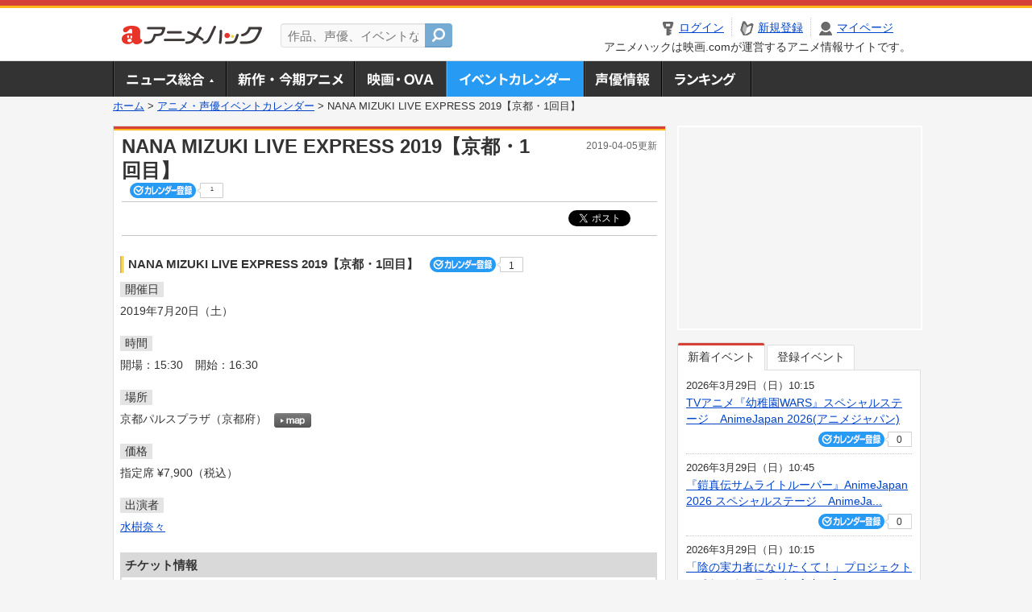

--- FILE ---
content_type: text/html; charset=utf-8
request_url: https://anime.eiga.com/event/135092/
body_size: 11416
content:
<!DOCTYPE html PUBLIC "-//W3C//DTD XHTML 1.0 Transitional//EN" "http://www.w3.org/TR/xhtml1/DTD/xhtml1-transitional.dtd"> <html xmlns="http://www.w3.org/1999/xhtml" xmlns:og="http://ogp.me/ns#" xmlns:fb="http://ogp.me/ns/fb#" xml:lang="ja" lang="ja"> <head> <meta http-equiv="Content-Type" content="text/html; charset=utf-8"/> <meta http-equiv="Content-Style-Type" content="text/css"/> <meta http-equiv="Content-Script-Type" content="text/javascript"/> <title>NANA MIZUKI LIVE EXPRESS 2019【京都・1回目】 : イベント情報 - アニメハック</title> <meta name="viewport" content="width=device-width,minimum-scale=0.25,maximum-scale=1"/> <meta name="format-detection" content="telephone=no"/> <meta name="description" content="NANA MIZUKI LIVE EXPRESS 2019【京都・1回目】のイベント詳細情報。水樹奈々出演。チケット購入方法、京都パルスプラザの地図はこちら"/> <meta name="keywords" content="アニメ,anime,アニメハック,animehack,映画.com,イベント,{@event.title}"/> <meta name="twitter:card" content="summary" /> <meta name="twitter:site" content="@animehackcom" /> <meta property="og:locale" content="ja_JP" /> <meta property="og:title" content="NANA MIZUKI LIVE EXPRESS 2019【京都・1回目】" /> <meta property="og:type" content="article" /> <meta property="og:url" content="https://anime.eiga.com/event/135092/" /> <meta property="og:image" content="https://media.eiga.com/anime/images/common/rectlogo_anime.png" /> <meta property="og:description" content="NANA MIZUKI LIVE EXPRESS 2019【京都・1回目】のイベント詳細情報。水樹奈々出演。チケット購入方法、京都パルスプラザの地図はこちら" /> <meta property="og:site_name" content="アニメハック" /> <meta property="fb:app_id" content="1671673173051779" /> <meta name="url-validation" content="13111d521f19171b521b1317121f5151460d100c0c18" /> <link rel="canonical" href="https://anime.eiga.com/event/135092/"/> <link rel="stylesheet" href="https://media.eiga.com/anime/styles/common.css?1768800276" media="all" /> <link rel="stylesheet" href="https://media.eiga.com/anime/styles/prettyLoader.css?1768800276" media="all" /> <link rel="stylesheet" href="https://media.eiga.com/anime/styles/default.css?1768800276" media="all" /> <link rel="stylesheet" href="https://media.eiga.com/anime/styles/event.css?1768800276" media="all" /> <script async="async" src="https://micro.rubiconproject.com/prebid/dynamic/27947.js"></script> <script async="async" src="https://securepubads.g.doubleclick.net/tag/js/gpt.js"></script> <script>window.googletag=window.googletag||{cmd:[]};var gptAdSlots=[];var headerBiddingSlots=[];var nonHeaderBiddingSlots=[];window.pbjs=window.pbjs||{que:[]};var failSafeTimeout=3500;googletag.cmd.push(function(){gptAdSlots.push(googletag.defineOutOfPageSlot("/91154333/ah-overlay/728x90",googletag.enums.OutOfPageFormat.BOTTOM_ANCHOR).addService(googletag.pubads()));gptAdSlots.push(googletag.defineSlot("/91154333/ah-contents/1st_300x250",[[300,250]],"div-gpt-ad-ah-contents-1st_300x250").addService(googletag.pubads()));gptAdSlots.push(googletag.defineSlot("/91154333/ah-contents/side_300x250",[[300,250]],"div-gpt-ad-ah-contents-side_300x250").addService(googletag.pubads()));gptAdSlots.push(googletag.defineOutOfPageSlot('/91154333/ah-Web-Interstitials',googletag.enums.OutOfPageFormat.INTERSTITIAL).addService(googletag.pubads()));gptAdSlots.forEach(function(gptAdSlot){headerBiddingSlots.push(gptAdSlot);});googletag.pubads().disableInitialLoad();googletag.pubads().enableSingleRequest();googletag.enableServices();if(nonHeaderBiddingSlots.length>0){googletag.pubads().refresh(nonHeaderBiddingSlots);}});var slotMap=[{"divId":"gpt_unit_/91154333/ah-overlay/728x90_0","name":"/91154333/ah-overlay/728x90","sizes":[{"w":728,"h":90}]},{"divId":"div-gpt-ad-ah-contents-1st_300x250","name":"/91154333/ah-contents/1st_300x250","sizes":[{"w":300,"h":250}]},{"divId":"div-gpt-ad-ah-contents-side_300x250","name":"/91154333/ah-contents/side_300x250","sizes":[{"w":300,"h":250}]},{"divId":"gpt_unit_/91154333/ah-Web-Interstitials_0","name":"/91154333/ah-Web-Interstitials","sizes":[{"w":300,"h":250},{"w":336,"h":280},{"w":320,"h":480}]}];var sizeMappings={"gpt_unit_/91154333/ah-overlay/728x90_0":[{"minViewPort":[0,0],"sizes":[[728,90]]}]};fetchHeaderBids().then((results)=>{googletag.cmd.push(()=>{const divIdsToRefresh=Array.isArray(results)&&results.length?results:slotMap.map((slot)=>slot.divId);const slotsToRefresh=googletag.pubads().getSlots().filter((slot)=>divIdsToRefresh.includes(slot.getSlotElementId()));googletag.pubads().refresh(slotsToRefresh);});});function fetchHeaderBids(){const prebidPromise=new Promise((resolve)=>{pbjs.que.push(()=>{pbjs.rp.requestBids({slotMap:slotMap,sizeMappings:sizeMappings,callback:(_,__,auctionId)=>{googletag.cmd.push(function(){const adUnitCodes=(pbjs.rp.slotManager?pbjs.rp.slotManager.getSlotMapForAuctionId(auctionId):slotMap).map((slot)=>slot.divId);pbjs.setTargetingForGPTAsync(adUnitCodes);return resolve(adUnitCodes);});}});});});return Promise.race([prebidPromise,new Promise((resolve)=>setTimeout(resolve,failSafeTimeout)),]);}</script> <script>!function(f,b,e,v,n,t,s){if(f.fbq)return;n=f.fbq=function(){n.callMethod?n.callMethod.apply(n,arguments):n.queue.push(arguments)};if(!f._fbq)f._fbq=n;n.push=n;n.loaded=!0;n.version="2.0";n.queue=[];t=b.createElement(e);t.async=!0;t.src=v;s=b.getElementsByTagName(e)[0];s.parentNode.insertBefore(t,s)}(window,document,"script","https://connect.facebook.net/en_US/fbevents.js");fbq("init","2778404139095470");fbq("track","PageView");</script><noscript><img height="1" width="1" style="display:none;" src="https://www.facebook.com/tr?id=2778404139095470&amp;ev=PageView&amp;noscript=1" /></noscript> <!-- Google Tag Manager --> <script>(function(w,d,s,l,i){w[l]=w[l]||[];w[l].push({'gtm.start':new Date().getTime(),event:'gtm.js'});var f=d.getElementsByTagName(s)[0],j=d.createElement(s),dl=l!='dataLayer'?'&l='+l:'';j.async=true;j.src='https://www.googletagmanager.com/gtm.js?id='+i+dl;f.parentNode.insertBefore(j,f);})(window,document,'script','dataLayer','GTM-K5447T4');</script> <!-- End Google Tag Manager --> <!-- Microsoft Clarity --> <script type="text/javascript">(function(c,l,a,r,i,t,y){c[a]=c[a]||function(){(c[a].q=c[a].q||[]).push(arguments)};t=l.createElement(r);t.async=1;t.src="https://www.clarity.ms/tag/uy3aqlq2io";y=l.getElementsByTagName(r)[0];y.parentNode.insertBefore(t,y);})(window,document,"clarity","script","uy3aqlq2io");</script> <!-- End Microsoft Clarity --> <script>(function(){const params_ga4={"page_group":"anime_event","page_class":"anime_event_detail"};params_ga4.login_status=/(?:^|;\s*)eg_a=(?:[^;]+)/.test(document.cookie);const match=document.cookie.match(/(?:^|;\s*)eg_uid_ga4=([^;]*)/);if(match)params_ga4.userid=match[1];(window.dataLayer=window.dataLayer||[]).push(params_ga4);})();</script> </head> <body> <a name="top"></a> <div id="headerArea" class="loginHeader"> <div id="header" class="clearfix"> <div id="logoArea"> <a href="/"><img alt="アニメハック - 最新アニメ情報からイベント情報、ネット配信番組表までアニメのことならアニメハック" src="https://media.eiga.com/anime/images/common/logo.png" width="175" height="37" loading="lazy" /></a> </div> <div id="siteSearch" class="clearfix"> <form id="searchform" class="siteItemSearch" action="/search/" accept-charset="UTF-8" method="get"> <label for="siteItemSearch">サイト内検索</label> <input id="siteItemSearch" class="textArea" maxlength="158" placeholder="作品、声優、イベントなど" size="158" type="text" name="q" /> <span class="button" tabindex="0"><button name="button" type="submit"></button></span> </form> </div> <ul id="userNav" class="clearfix guest"> <li class="navMenu" id="navLogin"><a data-google-interstitial="false" href="/auth/login/"><span>ログイン</span></a></li> <li class="navMenu" id="navEntry"><a data-google-interstitial="false" href="/auth/login/">新規登録</a></li> <li class="navMenu" id="navMypage"><a data-google-interstitial="false" id="navMypageLink" href="/mypage/">マイページ</a></li> <li class="navMenu" id="navLogout"><a data-google-interstitial="false" href="/auth/logout/"><span>ログアウト</span></a></li> </ul> <p id="headerCaution">アニメハックは映画.comが運営するアニメ情報サイトです。</p> </div> </div> <div id="gnav"> <div id="gnavInner"> <ul id="menuList" class="clearfix"> <li class="gnav01"><a href="/news/">ニュース総合<img width="953" height="132" src="https://media.eiga.com/anime/images/common/gnav.png" loading="lazy" alt="" /></a></li> <li class="gnav02"><a href="/program/">新作・今期アニメ<img width="953" height="132" src="https://media.eiga.com/anime/images/common/gnav.png" loading="lazy" alt="" /></a></li> <li class="gnav03"><a href="/movie/">アニメ映画・OVA<img width="953" height="132" src="https://media.eiga.com/anime/images/common/gnav.png" loading="lazy" alt="" /></a></li> <li class="gnav05"><a class="navActivePage" href="/event/">アニメ・声優イベントカレンダー<img width="953" height="132" src="https://media.eiga.com/anime/images/common/gnav.png" loading="lazy" alt="" /></a></li> <li class="gnav06"><a href="/person/">声優情報<img width="953" height="132" src="https://media.eiga.com/anime/images/common/gnav.png" loading="lazy" alt="" /></a></li> <li class="gnav07"><a href="/ranking/">ランキング<img width="953" height="132" src="https://media.eiga.com/anime/images/common/gnav.png" loading="lazy" alt="" /></a></li> </ul> </div> </div> <div class="path"> <a href="/">ホーム</a> &gt; <a href="/event/">アニメ・声優イベントカレンダー</a> &gt; <strong>NANA MIZUKI LIVE EXPRESS 2019【京都・1回目】</strong> </div> <div id="wrapper"> <div id="contentArea" class="clearfix"> <div id="main"> <div class="articleContainer"> <div class="headArea"> <div class="headAreaInner clearfix"> <h1 class="headTtlL">NANA MIZUKI LIVE EXPRESS 2019【京都・1回目】</h1> <p class="headTtlR">2019-04-05更新</p> <div> <span class="conCheckin clearfix eventCheckin eiga-checkin-button"> <span class="checkInBtn"><a data-method="post" data-remote="true" data-google-interstitial="false" href="/event/135092/checkin/" rel="nofollow"><img src="https://media.eiga.com/images/shared/_.gif" loading="lazy" alt="" /></a></span><span class="checkInCount"><span class="checkInCountInner">1</span></span> </span> </div> </div> </div> <div class="bookmarkBox"> <ul class="bookmarks"> <li class="bt_twitter"><a href="https://x.com/share" class="twitter-share-button" data-text="" data-url="" data-hashtags="アニメ,anime" data-via="animehackcom" data-count="horizontal" data-lang="ja">&nbsp;</a></li> </ul> </div> <div class="articleInner"> <div class="eventDetailInfo"> <div class="eventDetailBox clearfix"> <h2>NANA MIZUKI LIVE EXPRESS 2019【京都・1回目】 <span class="conCheckin clearfix eventCheckin eiga-checkin-button"> <span class="checkInBtn"><a data-method="post" data-remote="true" data-google-interstitial="false" href="/event/135092/checkin/" rel="nofollow"><img src="https://media.eiga.com/images/shared/_.gif" loading="lazy" alt="" /></a></span><span class="checkInCount"><span class="checkInCountInner">1</span></span></span></h2> <dl id="eventDate" class="eventDetailList"> <dt><span>開催日</span></dt> <dd>2019年7月20日（土）</dd> </dl> <dl id="eventTime" class="eventDetailList"> <dt><span>時間</span></dt> <dd> <ul class="clearfix"> <li>開場：15:30</li> <li>開始：16:30</li> </ul> </dd> </dl> <dl id="eventPlace" class="eventDetailList"> <dt><span>場所</span></dt> <dd>京都パルスプラザ（京都府） <span class="programCalBtn"><a target="_blank" href="https://www.google.co.jp/maps?ll=34.9473353%2C135.7508975&amp;q=34.9473353%2C135.7508975&amp;z=18"><img alt="map" src="https://media.eiga.com/anime/images/event/btn_map.png" width="46" height="136" loading="lazy" /></a></span> </dd> </dl> <dl id="eventPrice" class="eventDetailList"> <dt><span>価格</span></dt> <dd>指定席 ¥7,900（税込）</dd> </dl> <dl id="eventCast" class="eventDetailList"> <dt><span>出演者</span></dt> <dd> <a href="/person/10467/">水樹奈々</a> </dd> </dl> <div class="ticketInfo"> <h2>チケット情報</h2> <div class="ticketInfoInner"> <dl class="ticketDetail"> <dt><span>FC先行</span></dt> <dd> <ul> <li> 本公演のファンクラブ会員先行優先予約受付を予定しております。詳細につきましては、決まり次第、お知らせいたします。 </li> </ul> </dd> </dl> <dl class="ticketDetail"> <dt><span>一般販売</span></dt> <dd> <ul> <li><span>【発売日】</span> 2019年6月8日（土） 10:00 ～ </li> <li> ・チケットぴあ　<br />（Pコード：148-529）<br />　電話：0570-02-9999<br />　店頭：セブン-イレブン／ぴあ店舗<br />・ローソンチケット　<br />（Lコード：57793）<br />　電話：0570-084-005<br />　店頭：ローソン／ミニストップ<br />・イープラス　<br />　店頭：ファミリーマート<br />・サウンドクリエーター　<br />（会員登録（無料）が必要です） </li> </ul> </dd> </dl> </div> </div> </div> <div class="eventDetailBox"> お問い合わせ先：サウンドクリエーター 06-6357-4400（平日：12:00-18:00） </div> <div class="detail2ColInner"> <div class="articleCol"> <div class="headArea"> <div class="headAreaInner"> <h2>関連イベント情報</h2> </div> </div> <div class="articleColCon"> <ul class="conEventList"> <li class="clearfix"> <div class="conEventDate">2019年7月6日（土） <p class="conEventTime">18:00開始</p> </div> <div class="conEventR clearfix"> <div class="clearfix"> <p class="conEventTtl"><a href="/event/133265/">NANA MIZUKI LIVE EXPRESS 2019【兵庫・1日目】</a></p> <div class="conCheckin eventCheckin eiga-checkin-button"> <span class="checkInBtn"><a data-method="post" data-remote="true" data-google-interstitial="false" href="/event/133265/checkin/" rel="nofollow"><img src="https://media.eiga.com/images/shared/_.gif" loading="lazy" alt="" /></a></span><span class="checkInCount"><span class="checkInCountInner">3</span></span> </div> </div> <p class="conEventPlace">場所：神戸ワールド記念ホール（兵庫県）</p> <p class="conEventCast">出演：水樹奈々</p> </div> </li> <li class="clearfix"> <div class="conEventDate">2019年7月7日（日） <p class="conEventTime">16:00開始</p> </div> <div class="conEventR clearfix"> <div class="clearfix"> <p class="conEventTtl"><a href="/event/133266/">NANA MIZUKI LIVE EXPRESS 2019【兵庫・2日目】</a></p> <div class="conCheckin eventCheckin eiga-checkin-button"> <span class="checkInBtn"><a data-method="post" data-remote="true" data-google-interstitial="false" href="/event/133266/checkin/" rel="nofollow"><img src="https://media.eiga.com/images/shared/_.gif" loading="lazy" alt="" /></a></span><span class="checkInCount"><span class="checkInCountInner">3</span></span> </div> </div> <p class="conEventPlace">場所：神戸ワールド記念ホール（兵庫県）</p> <p class="conEventCast">出演：水樹奈々</p> </div> </li> <li class="clearfix"> <div class="conEventDate">2019年7月13日（土） <p class="conEventTime">18:00開始</p> </div> <div class="conEventR clearfix"> <div class="clearfix"> <p class="conEventTtl"><a href="/event/135090/">NANA MIZUKI LIVE EXPRESS 2019【福岡・1回目】</a></p> <div class="conCheckin eventCheckin eiga-checkin-button"> <span class="checkInBtn"><a data-method="post" data-remote="true" data-google-interstitial="false" href="/event/135090/checkin/" rel="nofollow"><img src="https://media.eiga.com/images/shared/_.gif" loading="lazy" alt="" /></a></span><span class="checkInCount"><span class="checkInCountInner">0</span></span> </div> </div> <p class="conEventPlace">場所：宗像ユリックス イベントホール（福岡県）</p> <p class="conEventCast">出演：水樹奈々</p> </div> </li> <li class="clearfix"> <div class="conEventDate">2019年7月14日（日） <p class="conEventTime">16:00開始</p> </div> <div class="conEventR clearfix"> <div class="clearfix"> <p class="conEventTtl"><a href="/event/135091/">NANA MIZUKI LIVE EXPRESS 2019【福岡・2回目】</a></p> <div class="conCheckin eventCheckin eiga-checkin-button"> <span class="checkInBtn"><a data-method="post" data-remote="true" data-google-interstitial="false" href="/event/135091/checkin/" rel="nofollow"><img src="https://media.eiga.com/images/shared/_.gif" loading="lazy" alt="" /></a></span><span class="checkInCount"><span class="checkInCountInner">1</span></span> </div> </div> <p class="conEventPlace">場所：宗像ユリックス イベントホール（福岡県）</p> <p class="conEventCast">出演：水樹奈々</p> </div> </li> <li class="clearfix"> <div class="conEventDate">2019年7月20日（土） <p class="conEventTime">16:00開始</p> </div> <div class="conEventR clearfix"> <div class="clearfix"> <p class="conEventTtl"><a href="/event/135093/">NANA MIZUKI LIVE EXPRESS 2019【京都・2回目】</a></p> <div class="conCheckin eventCheckin eiga-checkin-button"> <span class="checkInBtn"><a data-method="post" data-remote="true" data-google-interstitial="false" href="/event/135093/checkin/" rel="nofollow"><img src="https://media.eiga.com/images/shared/_.gif" loading="lazy" alt="" /></a></span><span class="checkInCount"><span class="checkInCountInner">2</span></span> </div> </div> <p class="conEventPlace">場所：京都パルスプラザ（京都府）</p> <p class="conEventCast">出演：水樹奈々</p> </div> </li> <li class="clearfix"> <div class="conEventDate">2019年8月3日（土） <p class="conEventTime">18:00開始</p> </div> <div class="conEventR clearfix"> <div class="clearfix"> <p class="conEventTtl"><a href="/event/135113/">NANA MIZUKI LIVE EXPRESS 2019【香川】</a></p> <div class="conCheckin eventCheckin eiga-checkin-button"> <span class="checkInBtn"><a data-method="post" data-remote="true" data-google-interstitial="false" href="/event/135113/checkin/" rel="nofollow"><img src="https://media.eiga.com/images/shared/_.gif" loading="lazy" alt="" /></a></span><span class="checkInCount"><span class="checkInCountInner">1</span></span> </div> </div> <p class="conEventPlace">場所：レクザムホール（香川県）</p> <p class="conEventCast">出演：水樹奈々</p> </div> </li> <li class="clearfix"> <div class="conEventDate">2019年8月11日（日） <p class="conEventTime">18:00開始</p> </div> <div class="conEventR clearfix"> <div class="clearfix"> <p class="conEventTtl"><a href="/event/135114/">NANA MIZUKI LIVE EXPRESS 2019【群馬】</a></p> <div class="conCheckin eventCheckin eiga-checkin-button"> <span class="checkInBtn"><a data-method="post" data-remote="true" data-google-interstitial="false" href="/event/135114/checkin/" rel="nofollow"><img src="https://media.eiga.com/images/shared/_.gif" loading="lazy" alt="" /></a></span><span class="checkInCount"><span class="checkInCountInner">0</span></span> </div> </div> <p class="conEventPlace">場所：群馬ベイシア文化ホール（群馬県）</p> <p class="conEventCast">出演：水樹奈々</p> </div> </li> <li class="clearfix"> <div class="conEventDate">2019年8月17日（土） <p class="conEventTime">16:30開始</p> </div> <div class="conEventR clearfix"> <div class="clearfix"> <p class="conEventTtl"><a href="/event/135115/">NANA MIZUKI LIVE EXPRESS 2019【岩手】</a></p> <div class="conCheckin eventCheckin eiga-checkin-button"> <span class="checkInBtn"><a data-method="post" data-remote="true" data-google-interstitial="false" href="/event/135115/checkin/" rel="nofollow"><img src="https://media.eiga.com/images/shared/_.gif" loading="lazy" alt="" /></a></span><span class="checkInCount"><span class="checkInCountInner">1</span></span> </div> </div> <p class="conEventPlace">場所：岩手産業文化センターアピオ（岩手県）</p> <p class="conEventCast">出演：水樹奈々</p> </div> </li> <li class="clearfix"> <div class="conEventDate">2019年8月24日（土） <p class="conEventTime">18:00開始</p> </div> <div class="conEventR clearfix"> <div class="clearfix"> <p class="conEventTtl"><a href="/event/135116/">NANA MIZUKI LIVE EXPRESS 2019【静岡・1回目】</a></p> <div class="conCheckin eventCheckin eiga-checkin-button"> <span class="checkInBtn"><a data-method="post" data-remote="true" data-google-interstitial="false" href="/event/135116/checkin/" rel="nofollow"><img src="https://media.eiga.com/images/shared/_.gif" loading="lazy" alt="" /></a></span><span class="checkInCount"><span class="checkInCountInner">1</span></span> </div> </div> <p class="conEventPlace">場所：エコパアリーナ（静岡県）</p> <p class="conEventCast">出演：水樹奈々</p> </div> </li> <li class="clearfix"> <div class="conEventDate">2019年8月25日（日） </div> <div class="conEventR clearfix"> <div class="clearfix"> <p class="conEventTtl"><a href="/event/135117/">NANA MIZUKI LIVE EXPRESS 2019【静岡・2回目】</a></p> <div class="conCheckin eventCheckin eiga-checkin-button"> <span class="checkInBtn"><a data-method="post" data-remote="true" data-google-interstitial="false" href="/event/135117/checkin/" rel="nofollow"><img src="https://media.eiga.com/images/shared/_.gif" loading="lazy" alt="" /></a></span><span class="checkInCount"><span class="checkInCountInner">0</span></span> </div> </div> <p class="conEventPlace">場所：エコパアリーナ（静岡県）</p> <p class="conEventCast">出演：水樹奈々</p> </div> </li> <li class="clearfix"> <div class="conEventDate">2019年9月15日（日） <p class="conEventTime">17:00開始</p> </div> <div class="conEventR clearfix"> <div class="clearfix"> <p class="conEventTtl"><a href="/event/133267/">NANA MIZUKI LIVE EXPRESS 2019【千葉】</a></p> <div class="conCheckin eventCheckin eiga-checkin-button"> <span class="checkInBtn"><a data-method="post" data-remote="true" data-google-interstitial="false" href="/event/133267/checkin/" rel="nofollow"><img src="https://media.eiga.com/images/shared/_.gif" loading="lazy" alt="" /></a></span><span class="checkInCount"><span class="checkInCountInner">5</span></span> </div> </div> <p class="conEventPlace">場所：ZOZOマリンスタジアム（千葉県）</p> <p class="conEventCast">出演：水樹奈々</p> </div> </li> </ul> <p class="linkArrow01"><a href="/event/">イベントカレンダーへ</a></p> </div> </div> </div> <ul id="ob" class="clearfix"> <li id="ob_f"><a href="#" target="_blank" alt="Facebook"><img src="https://media.eiga.com/anime/images/common/bt_ob.png" width="330" height="39" loading="lazy" alt="" /></a></li> <li id="ob_t"><a href="#" target="_blank" alt="X"><img src="https://media.eiga.com/anime/images/common/bt_ob.png" width="330" height="39" loading="lazy" alt="" /></a></li> <li id="ob_g"><a href="#" target="_blank"><img src="https://media.eiga.com/anime/images/common/bt_ob.png" width="330" height="39" loading="lazy" alt="" /></a></li> <li id="ob_h"><a href="#" target="_blank" alt="はてなブックマーク"><img src="https://media.eiga.com/anime/images/common/bt_ob.png" width="330" height="39" loading="lazy" alt="" /></a></li> <li id="ob_l"><a href="#" target="_blank" alt="LINE"><img src="https://media.eiga.com/anime/images/common/bt_ob.png" width="330" height="39" loading="lazy" alt="" /></a></li> </ul> </div> </div> </div> <div class="articleContainer"> <div class="headArea"> <div class="headAreaInner"> <h2>声優情報</h2> </div> </div> <div class="articleInner"> <dl class="personInfo"> <dt><a class="personName" href="/person/10467/">水樹 奈々</a> <span class="conCheckin clearfix eiga-checkin-button"> <span class="checkInBtn"><a data-method="post" data-remote="true" data-google-interstitial="false" href="/person/10467/checkin/" rel="nofollow"><img src="https://media.eiga.com/images/shared/_.gif" loading="lazy" alt="" /></a></span><span class="checkInCount"><span class="checkInCountInner">71</span></span></span></dt> <dd class="clearfix"> <div class="personImg"><img width="120" alt="水樹 奈々" src="https://media.eiga.com/anime/images/shared/noimg/160.png" loading="lazy" /></div> <div class="personDetailList"> <div class="clearfix"> <dl class="personDetailListL"> <dt>性別</dt> <dd>女性</dd> </dl> <dl class="personDetailListR"> <dt>出生地</dt> <dd>愛媛県</dd> </dl> </div> <div class="clearfix"> <dl class="personDetailListL"> <dt>生年月日</dt> <dd>1980年1月21日（46歳）</dd> </dl> <dl class="personDetailListR"> <dt>血液型</dt> <dd>O型</dd> </dl> </div> <dl class="personDetailListBtm clearfix"> <dt>関連作品</dt> <dd> <a href="/program/112900/">ダンダダン（第3期）</a>, <a href="/program/112588/">魔法少女リリカルなのは EXCEEDS Gun Blaze Vengeance</a>, <a href="/program/112751/">トリツカレ男</a>, <a href="/program/112457/">ぐらんぶる Season2</a> </dd> </dl> </div> </dd> </dl> <p class="linkArrow01"><a href="/person/10467/">声優情報TOP</a><a href="/person/10467/program/">出演作品一覧</a><a href="/person/10467/event/">イベント一覧</a></p> </div> </div> <div class="articleContainer"> <div class="headArea"> <div class="headAreaInner"> <h2>関連記事</h2> </div> </div> <div class="articleInner"> <ul class="articleBox"> <li class="clearfix"> <div class="boxL"><a data-google-interstitial="true" href="/news/125538/"><img width="150" alt="「魔法少女リリカルなのは EXCEEDS Gun Blaze Vengeance」7月放送開始 主人公・久瀬シイナ役に橘杏咲" src="https://media.eiga.com/images/anime/news/125538/photo/10e069dd62555be2/160.jpg" loading="lazy" /></a></div> <div class="boxR"> <p class="boxDate"><img alt="ニュース" src="https://media.eiga.com/anime/images/news/tag_news_cate01.png" width="57" height="15" loading="lazy" /> <span>2026年1月6日（火）22:00</span></p> <p class="boxTtl"><a data-google-interstitial="true" href="/news/125538/">「魔法少女リリカルなのは EXCEEDS Gun Blaze Vengeance」7月放送開始　主人公・久瀬シイナ役に橘杏咲</a></p> <p class="boxText">「魔法少女リリカルなのは」シリーズの完全新作テレビアニメ「魔法少女リリカルなのは EXCEEDS Gun Blaz... <a data-google-interstitial="true" href="/news/125538/">[続きを読む]</a></p> </div> </li> <li class="clearfix"> <div class="boxL"><a data-google-interstitial="true" href="/news/125204/"><img width="150" alt="“全員ハマり役”で話題の「ズートピア2」日本版声優 江口のりこ＆山田涼介が“仲間入り”した特別映像" src="https://media.eiga.com/images/anime/news/125204/photo/268f7dfa0d4e5d92/160.jpg" loading="lazy" /></a></div> <div class="boxR"> <p class="boxDate"><img alt="ニュース" src="https://media.eiga.com/anime/images/news/tag_news_cate01.png" width="57" height="15" loading="lazy" /> <span>2025年11月30日（日）13:00</span></p> <p class="boxTtl"><a data-google-interstitial="true" href="/news/125204/">“全員ハマり役”で話題の「ズートピア2」日本版声優　江口のりこ＆山田涼介が“仲間入り”した特別映像</a></p> <p class="boxText">ディズニー・アニメーション・スタジオ作品「ズートピア2」の新たな特別映像が公開され、日本版声優として参加している江... <a data-google-interstitial="true" href="/news/125204/">[続きを読む]</a></p> </div> </li> <li class="clearfix"> <div class="boxL"><a data-google-interstitial="true" href="/news/125074/"><img width="150" alt="「ズートピア2」野沢雅子がジュディのおばあちゃん役で参加 水樹奈々、内田雄馬、斉藤壮馬ら豪華声優第2弾発表" src="https://media.eiga.com/images/anime/news/125074/photo/14c354198f5f9a8a/160.jpg" loading="lazy" /></a></div> <div class="boxR"> <p class="boxDate"><img alt="ニュース" src="https://media.eiga.com/anime/images/news/tag_news_cate01.png" width="57" height="15" loading="lazy" /> <span>2025年11月23日（日）12:00</span></p> <p class="boxTtl"><a data-google-interstitial="true" href="/news/125074/">「ズートピア2」野沢雅子がジュディのおばあちゃん役で参加　水樹奈々、内田雄馬、斉藤壮馬ら豪華声優第2弾発表</a></p> <p class="boxText">ディズニー・アニメーション・スタジオ作品「ズートピア2」の新たな日本版声優が発表され、水樹奈々、内田雄馬、斉藤壮馬... <a data-google-interstitial="true" href="/news/125074/">[続きを読む]</a></p> </div> </li> <li class="clearfix"> <div class="boxL"><a data-google-interstitial="true" href="/news/124601/"><img width="150" alt="柿澤勇人が「トリツカレ男」で声優初挑戦 山本高広、川田紳司、水樹奈々、森川智之も出演" src="https://media.eiga.com/images/anime/news/124601/photo/70581ca3424562da/160.jpg" loading="lazy" /></a></div> <div class="boxR"> <p class="boxDate"><img alt="ニュース" src="https://media.eiga.com/anime/images/news/tag_news_cate01.png" width="57" height="15" loading="lazy" /> <span>2025年9月3日（水）10:00</span></p> <p class="boxTtl"><a data-google-interstitial="true" href="/news/124601/">柿澤勇人が「トリツカレ男」で声優初挑戦　山本高広、川田紳司、水樹奈々、森川智之も出演</a></p> <p class="boxText">11月7日公開の劇場アニメ「トリツカレ男」で、俳優の柿澤勇人が声優に初挑戦することが明らかになった。山本高広、川田... <a data-google-interstitial="true" href="/news/124601/">[続きを読む]</a></p> </div> </li> <li class="clearfix"> <div class="boxL"><a data-google-interstitial="true" href="/news/124139/"><img width="150" alt="アニメ「ぐらんぶる」全12話がTVerで無料配信中" src="https://media.eiga.com/images/anime/news/124139/photo/35c3277305d31749/160.jpg" loading="lazy" /></a></div> <div class="boxR"> <p class="boxDate"><img alt="ニュース" src="https://media.eiga.com/anime/images/news/tag_news_cate01.png" width="57" height="15" loading="lazy" /> <span>2025年6月29日（日）18:00</span></p> <p class="boxTtl"><a data-google-interstitial="true" href="/news/124139/">アニメ「ぐらんぶる」全12話がTVerで無料配信中</a></p> <p class="boxText">民放公式テレビ配信サービス「TVer」で、テレビアニメ「ぐらんぶる」全12話が無料配信されている。詳細は以下の通り... <a data-google-interstitial="true" href="/news/124139/">[続きを読む]</a></p> </div> </li> <li class="clearfix"> <div class="boxL"><a data-google-interstitial="true" href="/news/124067/"><img width="150" alt="「アニサマ2025」に西川貴教、「ミリマス ミリオンスターズ」「アリプロ」の3組が参加" src="https://media.eiga.com/images/anime/news/124067/photo/0de88d2d3b3ff89f/160.jpg" loading="lazy" /></a></div> <div class="boxR"> <p class="boxDate"><img alt="ニュース" src="https://media.eiga.com/anime/images/news/tag_news_cate01.png" width="57" height="15" loading="lazy" /> <span>2025年6月13日（金）21:00</span></p> <p class="boxTtl"><a data-google-interstitial="true" href="/news/124067/">「アニサマ2025」に西川貴教、「ミリマス　ミリオンスターズ」「アリプロ」の3組が参加</a></p> <p class="boxText">8月29～31日にさいたまスーパーアリーナで開催される「Animelo Summer Live 2025 “Tha... <a data-google-interstitial="true" href="/news/124067/">[続きを読む]</a></p> </div> </li> <li class="clearfix"> <div class="boxL"><a data-google-interstitial="true" href="/news/123697/"><img width="150" alt="「アニサマ2025」第2弾出演アーティスト4組が発表 Guilty Kiss、Saint Snow、SPYAIRが初出演" src="https://media.eiga.com/images/anime/news/123697/photo/023bc374ae1e1f71/160.jpg" loading="lazy" /></a></div> <div class="boxR"> <p class="boxDate"><img alt="ニュース" src="https://media.eiga.com/anime/images/news/tag_news_cate01.png" width="57" height="15" loading="lazy" /> <span>2025年4月23日（水）20:00</span></p> <p class="boxTtl"><a data-google-interstitial="true" href="/news/123697/">「アニサマ2025」第2弾出演アーティスト4組が発表　Guilty Kiss、Saint Snow、SPYAIRが初出演</a></p> <p class="boxText">世界最大級のアニソンライブイベント「Animelo Summer Live 2025 “ThanXX！”」の第2弾... <a data-google-interstitial="true" href="/news/123697/">[続きを読む]</a></p> </div> </li> <li class="clearfix"> <div class="boxL"><a data-google-interstitial="true" href="/news/123517/"><img width="150" alt="「アニサマ2025」出演アーティスト第1弾発表 JAM Project、水樹奈々ら大トリ経験者たちが集結【出演リスト掲載】" src="https://media.eiga.com/images/anime/news/123517/photo/a32cf29371d5f820/160.jpg" loading="lazy" /></a></div> <div class="boxR"> <p class="boxDate"><img alt="ニュース" src="https://media.eiga.com/anime/images/news/tag_news_cate01.png" width="57" height="15" loading="lazy" /> <span>2025年3月23日（日）16:15</span></p> <p class="boxTtl"><a data-google-interstitial="true" href="/news/123517/">「アニサマ2025」出演アーティスト第1弾発表　JAM Project、水樹奈々ら大トリ経験者たちが集結【出演リスト掲載】</a></p> <p class="boxText">大型アニソンライブイベント「Animelo Summer Live 2025」（通称アニサマ）の出演アーティスト第... <a data-google-interstitial="true" href="/news/123517/">[続きを読む]</a></p> </div> </li> <li class="clearfix"> <div class="boxL"><a data-google-interstitial="true" href="/news/column/aj2025_event/123491/"><img width="150" alt="「魔法少女リリカルなのは EXCEEDS」ティザービジュアル公開 セブン・アークスが制作" src="https://media.eiga.com/images/anime/news/123491/photo/a1d04084f63453a2/160.jpg" loading="lazy" /></a></div> <div class="boxR"> <p class="boxDate"><img alt="特集・コラム" src="https://media.eiga.com/anime/images/news/tag_news_cate05.png" width="57" height="15" loading="lazy" /> <span>2025年3月22日（土）18:00</span></p> <p class="boxTtl"><a data-google-interstitial="true" href="/news/column/aj2025_event/123491/">「魔法少女リリカルなのは EXCEEDS」ティザービジュアル公開　セブン・アークスが制作</a></p> <p class="boxText">テレビアニメ「魔法少女リリカルなのは EXCEEDS Gun Blaze Vengeance（ガンブレイズヴェンジ... <a data-google-interstitial="true" href="/news/column/aj2025_event/123491/">[続きを読む]</a></p> </div> </li> <li class="clearfix"> <div class="boxL"><a data-google-interstitial="true" href="/news/122915/"><img width="150" alt="水樹奈々も思わずパイルダーオン 「日本の巨大ロボット群像」展で鉄人、マジンガー、ガンダムが集結 フォトレポート" src="https://media.eiga.com/images/anime/news/122915/photo/4a76bd6b84d6f3db/160.jpg" loading="lazy" /></a></div> <div class="boxR"> <p class="boxDate"><img alt="イベント" src="https://media.eiga.com/anime/images/news/tag_news_cate02.png" width="57" height="15" loading="lazy" /> <span>2024年12月31日（火）20:00</span></p> <p class="boxTtl"><a data-google-interstitial="true" href="/news/122915/">水樹奈々も思わずパイルダーオン　「日本の巨大ロボット群像」展で鉄人、マジンガー、ガンダムが集結　フォトレポート</a></p> <p class="boxText">展覧会「日本の巨大ロボット群像」が、12月21日から池袋サンシャインシティで開幕した。本展は福岡市美術館で2023... <a data-google-interstitial="true" href="/news/122915/">[続きを読む]</a></p> </div> </li> </ul> </div> </div> </div> <div id="subContent"> <div id="rectAd"> <div id="div-gpt-ad-ah-contents-1st_300x250" style="height:250px;"></div> </div> <div id="subEvent"> <ul id="tabEvent" class="clearfix"> <li class="select">新着イベント</li> <li>登録イベント</li> </ul> <div class="tabEventWrap" id="sub_event_new"> <ul class="subEventList"> <li> <p class="subEventTop clearfix"> <span>2026年3月29日（日）10:15</span> <a href="/event/173694/">TVアニメ『幼稚園WARS』スペシャルステージ　AnimeJapan 2026(アニメジャパン)</a></p> <div class="subEventBtm clearfix"> <div class="subConCheckin eventCheckin eiga-checkin-button"> <span class="checkInBtn"><a data-method="post" data-remote="true" data-google-interstitial="false" href="/event/173694/checkin/" rel="nofollow"><img src="https://media.eiga.com/images/shared/_.gif" loading="lazy" alt="" /></a></span><span class="checkInCount"><span class="checkInCountInner">0</span></span> </div> </div> </li> <li> <p class="subEventTop clearfix"> <span>2026年3月29日（日）10:45</span> <a href="/event/173688/">『鎧真伝サムライトルーパー』AnimeJapan 2026 スペシャルステージ　AnimeJa...</a></p> <div class="subEventBtm clearfix"> <div class="subConCheckin eventCheckin eiga-checkin-button"> <span class="checkInBtn"><a data-method="post" data-remote="true" data-google-interstitial="false" href="/event/173688/checkin/" rel="nofollow"><img src="https://media.eiga.com/images/shared/_.gif" loading="lazy" alt="" /></a></span><span class="checkInCount"><span class="checkInCountInner">0</span></span> </div> </div> </li> <li> <p class="subEventTop clearfix"> <span>2026年3月29日（日）10:15</span> <a href="/event/173683/">「陰の実力者になりたくて！」プロジェクトスペシャルステージ　AnimeJapan 2026(ア...</a></p> <div class="subEventBtm clearfix"> <div class="subConCheckin eventCheckin eiga-checkin-button"> <span class="checkInBtn"><a data-method="post" data-remote="true" data-google-interstitial="false" href="/event/173683/checkin/" rel="nofollow"><img src="https://media.eiga.com/images/shared/_.gif" loading="lazy" alt="" /></a></span><span class="checkInCount"><span class="checkInCountInner">0</span></span> </div> </div> </li> <li> <p class="subEventTop clearfix"> <span>2026年3月29日（日）9:35</span> <a href="/event/173677/">【推しの子】AnimeJapan 2026 Special Stage　AnimeJapan ...</a></p> <div class="subEventBtm clearfix"> <div class="subConCheckin eventCheckin eiga-checkin-button"> <span class="checkInBtn"><a data-method="post" data-remote="true" data-google-interstitial="false" href="/event/173677/checkin/" rel="nofollow"><img src="https://media.eiga.com/images/shared/_.gif" loading="lazy" alt="" /></a></span><span class="checkInCount"><span class="checkInCountInner">0</span></span> </div> </div> </li> </ul> <ul class="subContentLink clearfix"> <li class="linkArrow01"><a href="/event/">イベントカレンダーへ</a></li> </ul> </div> <div class="tabEventWrap" id="sub_event_mine"> <p class="loginExplanation"><span><img alt="Check-in" src="https://media.eiga.com/anime/images/common/icon_checkin.png" width="82" height="19" loading="lazy" /></span>したアニメのみ表示されます。登録したアニメはチケット発売前日やイベント前日にアラートが届きます。</p> <ul class="userBtnList clearfix"> <li class="userBtn01"><a data-google-interstitial="false" href="/auth/login/">ログイン<img src="https://media.eiga.com/anime/images/common/btn_subcontent_usernav.png" width="308" height="124" loading="lazy" alt="" /></a></li> <li class="userBtn02 listSide"><a data-google-interstitial="false" href="/auth/login/">新規登録<img src="https://media.eiga.com/anime/images/common/btn_subcontent_usernav.png" width="308" height="124" loading="lazy" alt="" /></a></li> </ul> <ul class="subContentLink clearfix"> <li class="linkArrow01"><a href="/event/">イベントカレンダーへ</a></li> </ul> </div> </div> <div id="subTopics"> <h3><span>話題のアニメ</span></h3> <div class="subConWrap"> <ul class="subTopicsList"> <li class="clearfix"> <div class="subTopicsL"> <span class="rankGold">1位</span> </div> <div class="subTopicsM"> <p class="animeTtl"><a href="/program/111768/">異世界でチート能力を手にした俺は、現実世界をも無双する ～レベルアップは人生を変えた～ TVSP</a></p> <div class="subConCheckin eiga-checkin-button"> <span class="checkInBtn"><a data-method="post" data-remote="true" data-google-interstitial="false" href="/program/111768/checkin/" rel="nofollow"><img src="https://media.eiga.com/images/shared/_.gif" loading="lazy" alt="" /></a></span><span class="checkInCount"><span class="checkInCountInner">158</span></span> </div> </div> <div class="subTopicsR"> <a href="/program/111768/"><img width="64" alt="異世界でチート能力を手にした俺は、現実世界をも無双する ～レベルアップは人生を変えた～ TVSP" src="https://media.eiga.com/images/anime/program/111768/photo/eeb9d828323766c7/160.jpg" loading="lazy" /></a> </div> </li> <li class="clearfix"> <div class="subTopicsL"> <span class="rankSilver">2位</span> </div> <div class="subTopicsM"> <p class="animeTtl"><a href="/program/111481/">地獄楽（第2期）</a></p> <div class="subConCheckin eiga-checkin-button"> <span class="checkInBtn"><a data-method="post" data-remote="true" data-google-interstitial="false" href="/program/111481/checkin/" rel="nofollow"><img src="https://media.eiga.com/images/shared/_.gif" loading="lazy" alt="" /></a></span><span class="checkInCount"><span class="checkInCountInner">231</span></span> </div> </div> <div class="subTopicsR"> <a href="/program/111481/"><img width="64" alt="地獄楽（第2期）" src="https://media.eiga.com/images/anime/program/111481/photo/4edf0b58eb0c325e/160.jpg" loading="lazy" /></a> </div> </li> <li class="clearfix"> <div class="subTopicsL"> <span class="rankBronze">3位</span> </div> <div class="subTopicsM"> <p class="animeTtl"><a href="/program/112520/">正反対な君と僕</a></p> <div class="subConCheckin eiga-checkin-button"> <span class="checkInBtn"><a data-method="post" data-remote="true" data-google-interstitial="false" href="/program/112520/checkin/" rel="nofollow"><img src="https://media.eiga.com/images/shared/_.gif" loading="lazy" alt="" /></a></span><span class="checkInCount"><span class="checkInCountInner">101</span></span> </div> </div> <div class="subTopicsR"> <a href="/program/112520/"><img width="64" alt="正反対な君と僕" src="https://media.eiga.com/images/anime/program/112520/photo/9236c32fd062296a/160.jpg" loading="lazy" /></a> </div> </li> <li class="clearfix"> <div class="subTopicsL"> <span class="rankOther">4位</span> </div> <div class="subTopicsM"> <p class="animeTtl"><a href="/program/111272/">TRIGUN STARGAZE</a></p> <div class="subConCheckin eiga-checkin-button"> <span class="checkInBtn"><a data-method="post" data-remote="true" data-google-interstitial="false" href="/program/111272/checkin/" rel="nofollow"><img src="https://media.eiga.com/images/shared/_.gif" loading="lazy" alt="" /></a></span><span class="checkInCount"><span class="checkInCountInner">133</span></span> </div> </div> <div class="subTopicsR"> <a href="/program/111272/"><img width="64" alt="TRIGUN STARGAZE" src="https://media.eiga.com/images/anime/program/111272/photo/8aaeaa1c844d88d3/160.jpg" loading="lazy" /></a> </div> </li> <li class="clearfix"> <div class="subTopicsL"> <span class="rankOther">5位</span> </div> <div class="subTopicsM"> <p class="animeTtl"><a href="/program/112407/">死亡遊戯で飯を食う。</a></p> <div class="subConCheckin eiga-checkin-button"> <span class="checkInBtn"><a data-method="post" data-remote="true" data-google-interstitial="false" href="/program/112407/checkin/" rel="nofollow"><img src="https://media.eiga.com/images/shared/_.gif" loading="lazy" alt="" /></a></span><span class="checkInCount"><span class="checkInCountInner">82</span></span> </div> </div> <div class="subTopicsR"> <a href="/program/112407/"><img width="64" alt="死亡遊戯で飯を食う。" src="https://media.eiga.com/images/anime/program/112407/photo/86786a0c69d9e3ab/160.jpg" loading="lazy" /></a> </div> </li> </ul> <ul class="subContentLink clearfix"> <li class="linkArrow01"><a href="/ranking/program/">人気アニメランキングへ</a></li> </ul> </div> </div> <div id="subRanking"> <h3><span>人気記事ランキング</span></h3> <div class="subConWrap"> <ul class="subRankingList"> <li class="clearfix"> <div class="subRankingL"> <span class="rankGold">1位</span> </div> <div class="subRankingR"> <a data-google-interstitial="true" href="/news/125469/">松屋・松のや×ちいかわ、1月6日からコラボ　松屋コラボ...</a> </div> </li> <li class="clearfix"> <div class="subRankingL"> <span class="rankSilver">2位</span> </div> <div class="subRankingR"> <a data-google-interstitial="true" href="/news/125571/">漫画「NANA」がアパレルブランド「ADDIXY」とコ...</a> </div> </li> <li class="clearfix"> <div class="subRankingL"> <span class="rankBronze">3位</span> </div> <div class="subRankingR"> <a data-google-interstitial="true" href="/news/125613/">TVアニメ「葬送のフリーレン」種﨑敦美、市ノ瀬加那、小...</a> </div> </li> <li class="clearfix"> <div class="subRankingL"> <span class="rankOther">4位</span> </div> <div class="subRankingR"> <a data-google-interstitial="true" href="/news/125563/">実写版「塔の上のラプンツェル」の主演2人が決定</a> </div> </li> <li class="clearfix"> <div class="subRankingL"> <span class="rankOther">5位</span> </div> <div class="subRankingR"> <a data-google-interstitial="true" href="/news/125516/">「桃源暗鬼」続編「日光・華厳の滝編」製作決定　ティザー...</a> </div> </li> </ul> <ul class="subContentLink clearfix"> <li class="linkArrow01"><a href="/ranking/article/">人気記事ランキングへ</a></li> </ul> </div> </div> <div id="fbLikeBx"> <h3><span>アニメハック公式SNSページ</span></h3> <div class="subConWrap"> <div class="fb-like-box" data-href="https://www.facebook.com/animenewsjp" data-width="290" data-height="258" data-colorscheme="light" data-show-faces="true" data-header="false" data-stream="false" data-show-border="false" style="min-height:130px;"></div> <ul id="snsBtnList" class="clearfix"> <li class="snsBtn02"><a href="https://x.com/animehackcom" target="_blank">アニメハックXページ<img src="https://media.eiga.com/anime/images/common/btn_official_sns.png" width="437" height="144" loading="lazy" alt="" /></a></li> <li class="snsBtn03 listSide"><a href="https://www.youtube.com/channel/UC5VCESEZLrsrdXvRqEMkwOg" target="_blank">アニメハックGoogle+ページ<img src="https://media.eiga.com/anime/images/common/btn_official_sns.png" width="437" height="144" loading="lazy" alt="" /></a></li> </ul> </div> </div> <div id="subBtmBar"> <div id="rectAdBtm"> <div id="div-gpt-ad-ah-contents-side_300x250" style="height:250px;"></div> </div> </div> </div> </div> </div> <p id="pageTopBtn"><a href="#top" title="ページの先頭へ戻る"><img src="https://media.eiga.com/anime/images/common/_.gif" width="98" height="81" loading="lazy" alt="" /></a></p> <div id="footer"> <div id="naviFooter"> <ul class="clearfix"> <li><a href="/help/">ヘルプ・お問い合わせ</a></li> <li><a href="https://eiga.com/info/privacy/">プライバシーポリシー</a></li> <li><a href="https://eiga.com/info/optout/">外部送信（オプトアウト）</a></li> <li><a href="https://eiga.com/info/kiyaku/">利用規約</a></li> <li><a href="https://eiga.com/info/company/">企業情報</a></li> <li><a href="https://eiga.com/">映画.com</a></li> <li><a href="https://eiga.com/info/ad/">広告掲載</a></li> </ul> </div> <div id="copyRight"> <div id="copyRightInner">&copy; eiga.com inc. All rights reserved.</div> </div> </div> <script type="application/ld+json">[{"@context":"http://schema.org","@type":"Event","name":"NANA MIZUKI LIVE EXPRESS 2019【京都・1回目】","description":"ライブイベント","url":"https://anime.eiga.com/event/135092/","image":null,"startDate":"2019-07-20T16:30:00","endDate":"2019-07-20","location":{"@type":"Place","name":"京都パルスプラザ","address":{"@type":"PostalAddress","addressRegion":"京都府","name":null,"addressCountry":{"@type":"Country","name":"JP"}},"geo":{"@type":"GeoCoordinates","latitude":34.9473353,"longitude":135.7508975}},"offers":{"@type":"Offer","url":"https://anime.eiga.com/event/135092/"},"performer":[{"@type":"Person","name":"水樹奈々"}]},{"@context":"http://schema.org","@type":"WebSite","url":"https://anime.eiga.com/","name":"アニメハック"}]</script> <script src="https://media.eiga.com/anime/scripts/jquery-latest.min.js?1768800276"></script> <script src="https://media.eiga.com/anime/scripts/jquery.prettyLoader.js?1768800276"></script> <script src="https://media.eiga.com/anime/scripts/jquery.sticky.js?1768800276"></script> <script src="https://media.eiga.com/anime/scripts/jquery.ah-placeholder.js?1768800276"></script> <script src="https://media.eiga.com/javascripts/base.js?1768800276"></script> <script src="https://media.eiga.com/anime/scripts/common_func.js?1768800276"></script> <script>!function(){"use strict";$(".tabEventWrap").eq(1).addClass("none");$("#tabEvent li").on("click",function(){var num=$("#tabEvent li").index(this);$(".tabEventWrap").addClass("none");$(".tabEventWrap").eq(num).removeClass("none");$("#tabEvent li").removeClass("select");$(this).addClass("select");localStorage.setItem("anime_ev_tab",num);});var i=parseInt(localStorage.getItem("anime_ev_tab"),10);var e=$("#tabEvent li").eq(i);if(!e.hasClass("select")){e.triggerHandler("click");}$("#subBtmBar").sticky({topSpacing:45,center:true,className:"hey"});if(eiga.isLoggedIn()){let elm=document.getElementById("userNav");elm.classList.remove("guest");elm.classList.add("loggedin");}var topMenu=$("#gnav");var offset=topMenu.offset();$(window).on("scroll",function(e){if($(window).scrollTop()>offset.top){topMenu.addClass("fixed");}else{topMenu.removeClass("fixed");}});var $menuList=$("#menuList");$menuList.children("li").each(function(){var $this=$(this);var $menuLink=$this.children("a");$menuLink.data("width",$menuLink.width());$this.on("mouseenter",function(){$menuList.find(".newsNavBalloon").stop(true,true).hide();$this.find(".newsNavBalloon").slideDown(300);$menuLink.addClass("navActive");}).on("mouseleave",function(){$this.find(".newsNavBalloon").stop(true,true).hide();$menuLink.removeClass("navActive");});});$(document).on("click","#menuList .newsNavBalloon a",function(){location.href=$(this).attr("data-url");return false;});eiga.addStatusParams({gn:1});var pageTopBtn=document.getElementById("pageTopBtn");window.addEventListener("scroll",function(){var y=window.pageYOffset||document.documentElement.scrollTop;if(y<100){pageTopBtn.classList.remove("on");}else{pageTopBtn.classList.add("on");}},false);pageTopBtn.addEventListener("click",function(ev){$("body,html").animate({scrollTop:0},500);ev.preventDefault();},false);}();</script> <span style="display:none;"> <!-- SiteCatalyst code version: H.14. Copyright 1997-2008 Omniture, Inc. More info available at http://www.omniture.com --> <script src="https://media.eiga.com/javascripts/s_code.js?1768800276"></script> <script>s.pageName="[anime]"+document.title;s.server=document.domain;s.channel="anime_event";s.prop1="anime_event_detail";s.prop7="[anime]NANA MIZUKI LIVE EXPRESS (1)";s.prop23="[anime]NANA MIZUKI LIVE EXPRESS 2019【京都・1回目】";s.prop41="[anime]"+$("#criteria_pref option:selected").text();s.prop42="[anime]"+$("#tabProgram li.select").text();s.prop43="[anime]"+$("#tabEvent li.select").text();var s_code=s.t();if(s_code)document.write(s_code);</script> <script>if(navigator.appVersion.indexOf('MSIE')>=0)document.write(unescape('%3C')+'!-'+'-');</script> </span> </body> </html>

--- FILE ---
content_type: text/html; charset=utf-8
request_url: https://www.google.com/recaptcha/api2/aframe
body_size: 268
content:
<!DOCTYPE HTML><html><head><meta http-equiv="content-type" content="text/html; charset=UTF-8"></head><body><script nonce="Hv9JoqYe8jxOtVmHV7yjbQ">/** Anti-fraud and anti-abuse applications only. See google.com/recaptcha */ try{var clients={'sodar':'https://pagead2.googlesyndication.com/pagead/sodar?'};window.addEventListener("message",function(a){try{if(a.source===window.parent){var b=JSON.parse(a.data);var c=clients[b['id']];if(c){var d=document.createElement('img');d.src=c+b['params']+'&rc='+(localStorage.getItem("rc::a")?sessionStorage.getItem("rc::b"):"");window.document.body.appendChild(d);sessionStorage.setItem("rc::e",parseInt(sessionStorage.getItem("rc::e")||0)+1);localStorage.setItem("rc::h",'1768925964029');}}}catch(b){}});window.parent.postMessage("_grecaptcha_ready", "*");}catch(b){}</script></body></html>

--- FILE ---
content_type: application/javascript; charset=utf-8
request_url: https://fundingchoicesmessages.google.com/f/AGSKWxWWDNkNJYircYmCnxrbqR5cPTcoxHrMFzMk9D65mNBqOpFeMkMLkAkQ_o6AeBN7OlMja-utVjBiXBSPEX83pPh4a8PCuqiFNYLXPUxbGlmvrQRLrcCwHSQ2xUmFmd66aaxd192ElNRpgT3wGthk95cAXwRIG6mZPcc2oe5SRz4lOdtssaEI1Dvp-igO/_/panelad./ad300s._adtech./ad_234x60_/?view=ad
body_size: -1294
content:
window['7d36b6b6-77d3-4ecf-91c2-e662da0196fe'] = true;